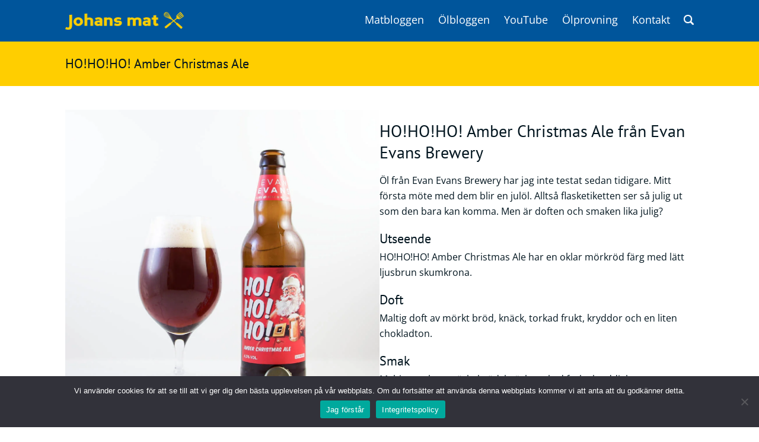

--- FILE ---
content_type: text/html; charset=UTF-8
request_url: https://www.johansmat.se/olbloggen/hohoho-amber-christmas-ale/
body_size: 12398
content:
<!DOCTYPE html>
<html lang="sv-SE">
<head>
<!-- Google Tag Manager -->
<script type="d81a456e4fd0b53bbc6cd82b-text/javascript">(function(w,d,s,l,i){w[l]=w[l]||[];w[l].push({'gtm.start':
new Date().getTime(),event:'gtm.js'});var f=d.getElementsByTagName(s)[0],
j=d.createElement(s),dl=l!='dataLayer'?'&l='+l:'';j.async=true;j.src=
'https://www.googletagmanager.com/gtm.js?id='+i+dl;f.parentNode.insertBefore(j,f);
})(window,document,'script','dataLayer','GTM-KG8C72');</script>
<!-- End Google Tag Manager -->

<meta charset="UTF-8" />
<meta name="viewport" content="width=device-width" />

<link rel="apple-touch-icon" sizes="180x180" href="/apple-touch-icon.png">
<link rel="icon" type="image/png" sizes="32x32" href="/favicon-32x32.png">
<link rel="icon" type="image/png" sizes="16x16" href="/favicon-16x16.png">
<link rel="manifest" href="/site.webmanifest">
<link rel="mask-icon" href="/safari-pinned-tab.svg" color="#00559b">
<meta name="msapplication-TileColor" content="#00559b">
<meta name="theme-color" content="#00559b">



<meta name='robots' content='index, follow, max-image-preview:large, max-snippet:-1, max-video-preview:-1' />
	<style>img:is([sizes="auto" i], [sizes^="auto," i]) { contain-intrinsic-size: 3000px 1500px }</style>
	
	<!-- This site is optimized with the Yoast SEO Premium plugin v26.1 (Yoast SEO v26.7) - https://yoast.com/wordpress/plugins/seo/ -->
	<title>HO!HO!HO! Amber Christmas Ale - Johans mat</title>
	<meta name="description" content="HO!HO!HO! Amber Christmas Ale från Evan Evans Brewery är julölen du ska spana in om du är glutenintolerant. Läs recensionen här på Ölbloggen." />
	<link rel="canonical" href="https://www.johansmat.se/olbloggen/hohoho-amber-christmas-ale/" />
	<meta property="og:locale" content="sv_SE" />
	<meta property="og:type" content="article" />
	<meta property="og:title" content="HO!HO!HO! Amber Christmas Ale" />
	<meta property="og:description" content="Detta är julölen du ska spana in om du är glutenintolerant." />
	<meta property="og:url" content="https://www.johansmat.se/olbloggen/hohoho-amber-christmas-ale/" />
	<meta property="og:site_name" content="Johans mat" />
	<meta property="article:modified_time" content="2022-12-07T17:49:49+00:00" />
	<meta property="og:image" content="https://www.johansmat.se/wp-content/uploads/2022/12/hohoho-amber-christmas-ale-fb.jpg" />
	<meta property="og:image:width" content="1200" />
	<meta property="og:image:height" content="630" />
	<meta property="og:image:type" content="image/jpeg" />
	<meta name="twitter:card" content="summary_large_image" />
	<meta name="twitter:description" content="Detta är julölen du ska spana in om du är glutenintolerant." />
	<meta name="twitter:image" content="https://www.johansmat.se/wp-content/uploads/2022/12/hohoho-amber-christmas-ale-tw.jpg" />
	<meta name="twitter:label1" content="Beräknad lästid" />
	<meta name="twitter:data1" content="2 minuter" />
	<script type="application/ld+json" class="yoast-schema-graph">{"@context":"https://schema.org","@graph":[{"@type":"WebPage","@id":"https://www.johansmat.se/olbloggen/hohoho-amber-christmas-ale/","url":"https://www.johansmat.se/olbloggen/hohoho-amber-christmas-ale/","name":"HO!HO!HO! Amber Christmas Ale - Johans mat","isPartOf":{"@id":"https://www.johansmat.se/#website"},"primaryImageOfPage":{"@id":"https://www.johansmat.se/olbloggen/hohoho-amber-christmas-ale/#primaryimage"},"image":{"@id":"https://www.johansmat.se/olbloggen/hohoho-amber-christmas-ale/#primaryimage"},"thumbnailUrl":"https://www.johansmat.se/wp-content/uploads/2022/12/hohoho-amber-christmas-ale.jpg","datePublished":"2022-12-07T17:49:45+00:00","dateModified":"2022-12-07T17:49:49+00:00","description":"HO!HO!HO! Amber Christmas Ale från Evan Evans Brewery är julölen du ska spana in om du är glutenintolerant. Läs recensionen här på Ölbloggen.","breadcrumb":{"@id":"https://www.johansmat.se/olbloggen/hohoho-amber-christmas-ale/#breadcrumb"},"inLanguage":"sv-SE","potentialAction":[{"@type":"ReadAction","target":["https://www.johansmat.se/olbloggen/hohoho-amber-christmas-ale/"]}]},{"@type":"ImageObject","inLanguage":"sv-SE","@id":"https://www.johansmat.se/olbloggen/hohoho-amber-christmas-ale/#primaryimage","url":"https://www.johansmat.se/wp-content/uploads/2022/12/hohoho-amber-christmas-ale.jpg","contentUrl":"https://www.johansmat.se/wp-content/uploads/2022/12/hohoho-amber-christmas-ale.jpg","width":1080,"height":1080,"caption":"HO!HO!HO! Amber Christmas Ale från Evan Evans Brewery"},{"@type":"BreadcrumbList","@id":"https://www.johansmat.se/olbloggen/hohoho-amber-christmas-ale/#breadcrumb","itemListElement":[{"@type":"ListItem","position":1,"name":"Hem","item":"https://www.johansmat.se/"},{"@type":"ListItem","position":2,"name":"Ölbloggen","item":"https://www.johansmat.se/olbloggen/"},{"@type":"ListItem","position":3,"name":"HO!HO!HO! Amber Christmas Ale"}]},{"@type":"WebSite","@id":"https://www.johansmat.se/#website","url":"https://www.johansmat.se/","name":"Johans mat","description":"Recept och ölrecensioner.","publisher":{"@id":"https://www.johansmat.se/#/schema/person/5b1346fb4d255a25ba54f5eae6a489fc"},"potentialAction":[{"@type":"SearchAction","target":{"@type":"EntryPoint","urlTemplate":"https://www.johansmat.se/?s={search_term_string}"},"query-input":{"@type":"PropertyValueSpecification","valueRequired":true,"valueName":"search_term_string"}}],"inLanguage":"sv-SE"},{"@type":["Person","Organization"],"@id":"https://www.johansmat.se/#/schema/person/5b1346fb4d255a25ba54f5eae6a489fc","name":"Johan Linnarsson","image":{"@type":"ImageObject","inLanguage":"sv-SE","@id":"https://www.johansmat.se/#/schema/person/image/","url":"https://www.johansmat.se/wp-content/uploads/2023/02/johan-l.jpg","contentUrl":"https://www.johansmat.se/wp-content/uploads/2023/02/johan-l.jpg","width":696,"height":696,"caption":"Johan Linnarsson"},"logo":{"@id":"https://www.johansmat.se/#/schema/person/image/"},"sameAs":["https://www.johansmat.se/"]}]}</script>
	<!-- / Yoast SEO Premium plugin. -->


<link rel="alternate" type="application/rss+xml" title="Johans mat &raquo; Webbflöde" href="https://www.johansmat.se/feed/" />
<link rel="alternate" type="application/rss+xml" title="Johans mat &raquo; Kommentarsflöde" href="https://www.johansmat.se/comments/feed/" />
<link rel="alternate" type="application/rss+xml" title="Johans mat &raquo; Kommentarsflöde för HO!HO!HO! Amber Christmas Ale" href="https://www.johansmat.se/olbloggen/hohoho-amber-christmas-ale/feed/" />
<script type="d81a456e4fd0b53bbc6cd82b-text/javascript">
/* <![CDATA[ */
window._wpemojiSettings = {"baseUrl":"https:\/\/s.w.org\/images\/core\/emoji\/16.0.1\/72x72\/","ext":".png","svgUrl":"https:\/\/s.w.org\/images\/core\/emoji\/16.0.1\/svg\/","svgExt":".svg","source":{"concatemoji":"https:\/\/www.johansmat.se\/wp-includes\/js\/wp-emoji-release.min.js?ver=6.8.3"}};
/*! This file is auto-generated */
!function(s,n){var o,i,e;function c(e){try{var t={supportTests:e,timestamp:(new Date).valueOf()};sessionStorage.setItem(o,JSON.stringify(t))}catch(e){}}function p(e,t,n){e.clearRect(0,0,e.canvas.width,e.canvas.height),e.fillText(t,0,0);var t=new Uint32Array(e.getImageData(0,0,e.canvas.width,e.canvas.height).data),a=(e.clearRect(0,0,e.canvas.width,e.canvas.height),e.fillText(n,0,0),new Uint32Array(e.getImageData(0,0,e.canvas.width,e.canvas.height).data));return t.every(function(e,t){return e===a[t]})}function u(e,t){e.clearRect(0,0,e.canvas.width,e.canvas.height),e.fillText(t,0,0);for(var n=e.getImageData(16,16,1,1),a=0;a<n.data.length;a++)if(0!==n.data[a])return!1;return!0}function f(e,t,n,a){switch(t){case"flag":return n(e,"\ud83c\udff3\ufe0f\u200d\u26a7\ufe0f","\ud83c\udff3\ufe0f\u200b\u26a7\ufe0f")?!1:!n(e,"\ud83c\udde8\ud83c\uddf6","\ud83c\udde8\u200b\ud83c\uddf6")&&!n(e,"\ud83c\udff4\udb40\udc67\udb40\udc62\udb40\udc65\udb40\udc6e\udb40\udc67\udb40\udc7f","\ud83c\udff4\u200b\udb40\udc67\u200b\udb40\udc62\u200b\udb40\udc65\u200b\udb40\udc6e\u200b\udb40\udc67\u200b\udb40\udc7f");case"emoji":return!a(e,"\ud83e\udedf")}return!1}function g(e,t,n,a){var r="undefined"!=typeof WorkerGlobalScope&&self instanceof WorkerGlobalScope?new OffscreenCanvas(300,150):s.createElement("canvas"),o=r.getContext("2d",{willReadFrequently:!0}),i=(o.textBaseline="top",o.font="600 32px Arial",{});return e.forEach(function(e){i[e]=t(o,e,n,a)}),i}function t(e){var t=s.createElement("script");t.src=e,t.defer=!0,s.head.appendChild(t)}"undefined"!=typeof Promise&&(o="wpEmojiSettingsSupports",i=["flag","emoji"],n.supports={everything:!0,everythingExceptFlag:!0},e=new Promise(function(e){s.addEventListener("DOMContentLoaded",e,{once:!0})}),new Promise(function(t){var n=function(){try{var e=JSON.parse(sessionStorage.getItem(o));if("object"==typeof e&&"number"==typeof e.timestamp&&(new Date).valueOf()<e.timestamp+604800&&"object"==typeof e.supportTests)return e.supportTests}catch(e){}return null}();if(!n){if("undefined"!=typeof Worker&&"undefined"!=typeof OffscreenCanvas&&"undefined"!=typeof URL&&URL.createObjectURL&&"undefined"!=typeof Blob)try{var e="postMessage("+g.toString()+"("+[JSON.stringify(i),f.toString(),p.toString(),u.toString()].join(",")+"));",a=new Blob([e],{type:"text/javascript"}),r=new Worker(URL.createObjectURL(a),{name:"wpTestEmojiSupports"});return void(r.onmessage=function(e){c(n=e.data),r.terminate(),t(n)})}catch(e){}c(n=g(i,f,p,u))}t(n)}).then(function(e){for(var t in e)n.supports[t]=e[t],n.supports.everything=n.supports.everything&&n.supports[t],"flag"!==t&&(n.supports.everythingExceptFlag=n.supports.everythingExceptFlag&&n.supports[t]);n.supports.everythingExceptFlag=n.supports.everythingExceptFlag&&!n.supports.flag,n.DOMReady=!1,n.readyCallback=function(){n.DOMReady=!0}}).then(function(){return e}).then(function(){var e;n.supports.everything||(n.readyCallback(),(e=n.source||{}).concatemoji?t(e.concatemoji):e.wpemoji&&e.twemoji&&(t(e.twemoji),t(e.wpemoji)))}))}((window,document),window._wpemojiSettings);
/* ]]> */
</script>
<style id='wp-emoji-styles-inline-css' type='text/css'>

	img.wp-smiley, img.emoji {
		display: inline !important;
		border: none !important;
		box-shadow: none !important;
		height: 1em !important;
		width: 1em !important;
		margin: 0 0.07em !important;
		vertical-align: -0.1em !important;
		background: none !important;
		padding: 0 !important;
	}
</style>
<link rel='stylesheet' id='wp-block-library-css' href='https://www.johansmat.se/wp-includes/css/dist/block-library/style.min.css?ver=6.8.3' type='text/css' media='all' />
<style id='classic-theme-styles-inline-css' type='text/css'>
/*! This file is auto-generated */
.wp-block-button__link{color:#fff;background-color:#32373c;border-radius:9999px;box-shadow:none;text-decoration:none;padding:calc(.667em + 2px) calc(1.333em + 2px);font-size:1.125em}.wp-block-file__button{background:#32373c;color:#fff;text-decoration:none}
</style>
<style id='global-styles-inline-css' type='text/css'>
:root{--wp--preset--aspect-ratio--square: 1;--wp--preset--aspect-ratio--4-3: 4/3;--wp--preset--aspect-ratio--3-4: 3/4;--wp--preset--aspect-ratio--3-2: 3/2;--wp--preset--aspect-ratio--2-3: 2/3;--wp--preset--aspect-ratio--16-9: 16/9;--wp--preset--aspect-ratio--9-16: 9/16;--wp--preset--color--black: #000000;--wp--preset--color--cyan-bluish-gray: #abb8c3;--wp--preset--color--white: #ffffff;--wp--preset--color--pale-pink: #f78da7;--wp--preset--color--vivid-red: #cf2e2e;--wp--preset--color--luminous-vivid-orange: #ff6900;--wp--preset--color--luminous-vivid-amber: #fcb900;--wp--preset--color--light-green-cyan: #7bdcb5;--wp--preset--color--vivid-green-cyan: #00d084;--wp--preset--color--pale-cyan-blue: #8ed1fc;--wp--preset--color--vivid-cyan-blue: #0693e3;--wp--preset--color--vivid-purple: #9b51e0;--wp--preset--gradient--vivid-cyan-blue-to-vivid-purple: linear-gradient(135deg,rgba(6,147,227,1) 0%,rgb(155,81,224) 100%);--wp--preset--gradient--light-green-cyan-to-vivid-green-cyan: linear-gradient(135deg,rgb(122,220,180) 0%,rgb(0,208,130) 100%);--wp--preset--gradient--luminous-vivid-amber-to-luminous-vivid-orange: linear-gradient(135deg,rgba(252,185,0,1) 0%,rgba(255,105,0,1) 100%);--wp--preset--gradient--luminous-vivid-orange-to-vivid-red: linear-gradient(135deg,rgba(255,105,0,1) 0%,rgb(207,46,46) 100%);--wp--preset--gradient--very-light-gray-to-cyan-bluish-gray: linear-gradient(135deg,rgb(238,238,238) 0%,rgb(169,184,195) 100%);--wp--preset--gradient--cool-to-warm-spectrum: linear-gradient(135deg,rgb(74,234,220) 0%,rgb(151,120,209) 20%,rgb(207,42,186) 40%,rgb(238,44,130) 60%,rgb(251,105,98) 80%,rgb(254,248,76) 100%);--wp--preset--gradient--blush-light-purple: linear-gradient(135deg,rgb(255,206,236) 0%,rgb(152,150,240) 100%);--wp--preset--gradient--blush-bordeaux: linear-gradient(135deg,rgb(254,205,165) 0%,rgb(254,45,45) 50%,rgb(107,0,62) 100%);--wp--preset--gradient--luminous-dusk: linear-gradient(135deg,rgb(255,203,112) 0%,rgb(199,81,192) 50%,rgb(65,88,208) 100%);--wp--preset--gradient--pale-ocean: linear-gradient(135deg,rgb(255,245,203) 0%,rgb(182,227,212) 50%,rgb(51,167,181) 100%);--wp--preset--gradient--electric-grass: linear-gradient(135deg,rgb(202,248,128) 0%,rgb(113,206,126) 100%);--wp--preset--gradient--midnight: linear-gradient(135deg,rgb(2,3,129) 0%,rgb(40,116,252) 100%);--wp--preset--font-size--small: 13px;--wp--preset--font-size--medium: 20px;--wp--preset--font-size--large: 36px;--wp--preset--font-size--x-large: 42px;--wp--preset--spacing--20: 0.44rem;--wp--preset--spacing--30: 0.67rem;--wp--preset--spacing--40: 1rem;--wp--preset--spacing--50: 1.5rem;--wp--preset--spacing--60: 2.25rem;--wp--preset--spacing--70: 3.38rem;--wp--preset--spacing--80: 5.06rem;--wp--preset--shadow--natural: 6px 6px 9px rgba(0, 0, 0, 0.2);--wp--preset--shadow--deep: 12px 12px 50px rgba(0, 0, 0, 0.4);--wp--preset--shadow--sharp: 6px 6px 0px rgba(0, 0, 0, 0.2);--wp--preset--shadow--outlined: 6px 6px 0px -3px rgba(255, 255, 255, 1), 6px 6px rgba(0, 0, 0, 1);--wp--preset--shadow--crisp: 6px 6px 0px rgba(0, 0, 0, 1);}:where(.is-layout-flex){gap: 0.5em;}:where(.is-layout-grid){gap: 0.5em;}body .is-layout-flex{display: flex;}.is-layout-flex{flex-wrap: wrap;align-items: center;}.is-layout-flex > :is(*, div){margin: 0;}body .is-layout-grid{display: grid;}.is-layout-grid > :is(*, div){margin: 0;}:where(.wp-block-columns.is-layout-flex){gap: 2em;}:where(.wp-block-columns.is-layout-grid){gap: 2em;}:where(.wp-block-post-template.is-layout-flex){gap: 1.25em;}:where(.wp-block-post-template.is-layout-grid){gap: 1.25em;}.has-black-color{color: var(--wp--preset--color--black) !important;}.has-cyan-bluish-gray-color{color: var(--wp--preset--color--cyan-bluish-gray) !important;}.has-white-color{color: var(--wp--preset--color--white) !important;}.has-pale-pink-color{color: var(--wp--preset--color--pale-pink) !important;}.has-vivid-red-color{color: var(--wp--preset--color--vivid-red) !important;}.has-luminous-vivid-orange-color{color: var(--wp--preset--color--luminous-vivid-orange) !important;}.has-luminous-vivid-amber-color{color: var(--wp--preset--color--luminous-vivid-amber) !important;}.has-light-green-cyan-color{color: var(--wp--preset--color--light-green-cyan) !important;}.has-vivid-green-cyan-color{color: var(--wp--preset--color--vivid-green-cyan) !important;}.has-pale-cyan-blue-color{color: var(--wp--preset--color--pale-cyan-blue) !important;}.has-vivid-cyan-blue-color{color: var(--wp--preset--color--vivid-cyan-blue) !important;}.has-vivid-purple-color{color: var(--wp--preset--color--vivid-purple) !important;}.has-black-background-color{background-color: var(--wp--preset--color--black) !important;}.has-cyan-bluish-gray-background-color{background-color: var(--wp--preset--color--cyan-bluish-gray) !important;}.has-white-background-color{background-color: var(--wp--preset--color--white) !important;}.has-pale-pink-background-color{background-color: var(--wp--preset--color--pale-pink) !important;}.has-vivid-red-background-color{background-color: var(--wp--preset--color--vivid-red) !important;}.has-luminous-vivid-orange-background-color{background-color: var(--wp--preset--color--luminous-vivid-orange) !important;}.has-luminous-vivid-amber-background-color{background-color: var(--wp--preset--color--luminous-vivid-amber) !important;}.has-light-green-cyan-background-color{background-color: var(--wp--preset--color--light-green-cyan) !important;}.has-vivid-green-cyan-background-color{background-color: var(--wp--preset--color--vivid-green-cyan) !important;}.has-pale-cyan-blue-background-color{background-color: var(--wp--preset--color--pale-cyan-blue) !important;}.has-vivid-cyan-blue-background-color{background-color: var(--wp--preset--color--vivid-cyan-blue) !important;}.has-vivid-purple-background-color{background-color: var(--wp--preset--color--vivid-purple) !important;}.has-black-border-color{border-color: var(--wp--preset--color--black) !important;}.has-cyan-bluish-gray-border-color{border-color: var(--wp--preset--color--cyan-bluish-gray) !important;}.has-white-border-color{border-color: var(--wp--preset--color--white) !important;}.has-pale-pink-border-color{border-color: var(--wp--preset--color--pale-pink) !important;}.has-vivid-red-border-color{border-color: var(--wp--preset--color--vivid-red) !important;}.has-luminous-vivid-orange-border-color{border-color: var(--wp--preset--color--luminous-vivid-orange) !important;}.has-luminous-vivid-amber-border-color{border-color: var(--wp--preset--color--luminous-vivid-amber) !important;}.has-light-green-cyan-border-color{border-color: var(--wp--preset--color--light-green-cyan) !important;}.has-vivid-green-cyan-border-color{border-color: var(--wp--preset--color--vivid-green-cyan) !important;}.has-pale-cyan-blue-border-color{border-color: var(--wp--preset--color--pale-cyan-blue) !important;}.has-vivid-cyan-blue-border-color{border-color: var(--wp--preset--color--vivid-cyan-blue) !important;}.has-vivid-purple-border-color{border-color: var(--wp--preset--color--vivid-purple) !important;}.has-vivid-cyan-blue-to-vivid-purple-gradient-background{background: var(--wp--preset--gradient--vivid-cyan-blue-to-vivid-purple) !important;}.has-light-green-cyan-to-vivid-green-cyan-gradient-background{background: var(--wp--preset--gradient--light-green-cyan-to-vivid-green-cyan) !important;}.has-luminous-vivid-amber-to-luminous-vivid-orange-gradient-background{background: var(--wp--preset--gradient--luminous-vivid-amber-to-luminous-vivid-orange) !important;}.has-luminous-vivid-orange-to-vivid-red-gradient-background{background: var(--wp--preset--gradient--luminous-vivid-orange-to-vivid-red) !important;}.has-very-light-gray-to-cyan-bluish-gray-gradient-background{background: var(--wp--preset--gradient--very-light-gray-to-cyan-bluish-gray) !important;}.has-cool-to-warm-spectrum-gradient-background{background: var(--wp--preset--gradient--cool-to-warm-spectrum) !important;}.has-blush-light-purple-gradient-background{background: var(--wp--preset--gradient--blush-light-purple) !important;}.has-blush-bordeaux-gradient-background{background: var(--wp--preset--gradient--blush-bordeaux) !important;}.has-luminous-dusk-gradient-background{background: var(--wp--preset--gradient--luminous-dusk) !important;}.has-pale-ocean-gradient-background{background: var(--wp--preset--gradient--pale-ocean) !important;}.has-electric-grass-gradient-background{background: var(--wp--preset--gradient--electric-grass) !important;}.has-midnight-gradient-background{background: var(--wp--preset--gradient--midnight) !important;}.has-small-font-size{font-size: var(--wp--preset--font-size--small) !important;}.has-medium-font-size{font-size: var(--wp--preset--font-size--medium) !important;}.has-large-font-size{font-size: var(--wp--preset--font-size--large) !important;}.has-x-large-font-size{font-size: var(--wp--preset--font-size--x-large) !important;}
:where(.wp-block-post-template.is-layout-flex){gap: 1.25em;}:where(.wp-block-post-template.is-layout-grid){gap: 1.25em;}
:where(.wp-block-columns.is-layout-flex){gap: 2em;}:where(.wp-block-columns.is-layout-grid){gap: 2em;}
:root :where(.wp-block-pullquote){font-size: 1.5em;line-height: 1.6;}
</style>
<link rel='stylesheet' id='cookie-notice-front-css' href='https://www.johansmat.se/wp-content/plugins/cookie-notice/css/front.min.css?ver=2.5.7' type='text/css' media='all' />
<link rel='stylesheet' id='blankslate-style-css' href='https://www.johansmat.se/wp-content/themes/johansmat/style.css?ver=6.8.3' type='text/css' media='all' />
<script type="d81a456e4fd0b53bbc6cd82b-text/javascript" id="cookie-notice-front-js-before">
/* <![CDATA[ */
var cnArgs = {"ajaxUrl":"https:\/\/www.johansmat.se\/wp-admin\/admin-ajax.php","nonce":"347bce52b2","hideEffect":"fade","position":"bottom","onScroll":false,"onScrollOffset":100,"onClick":false,"cookieName":"cookie_notice_accepted","cookieTime":2592000,"cookieTimeRejected":2592000,"globalCookie":false,"redirection":false,"cache":false,"revokeCookies":false,"revokeCookiesOpt":"automatic"};
/* ]]> */
</script>
<script type="d81a456e4fd0b53bbc6cd82b-text/javascript" src="https://www.johansmat.se/wp-content/plugins/cookie-notice/js/front.min.js?ver=2.5.7" id="cookie-notice-front-js"></script>
<script type="d81a456e4fd0b53bbc6cd82b-text/javascript" src="https://www.johansmat.se/wp-includes/js/jquery/jquery.min.js?ver=3.7.1" id="jquery-core-js"></script>
<script type="d81a456e4fd0b53bbc6cd82b-text/javascript" src="https://www.johansmat.se/wp-includes/js/jquery/jquery-migrate.min.js?ver=3.4.1" id="jquery-migrate-js"></script>
<link rel="https://api.w.org/" href="https://www.johansmat.se/wp-json/" /><link rel="alternate" title="JSON" type="application/json" href="https://www.johansmat.se/wp-json/wp/v2/olbloggen/10265" /><link rel="EditURI" type="application/rsd+xml" title="RSD" href="https://www.johansmat.se/xmlrpc.php?rsd" />
<meta name="generator" content="WordPress 6.8.3" />
<link rel='shortlink' href='https://www.johansmat.se/?p=10265' />
<link rel="alternate" title="oEmbed (JSON)" type="application/json+oembed" href="https://www.johansmat.se/wp-json/oembed/1.0/embed?url=https%3A%2F%2Fwww.johansmat.se%2Folbloggen%2Fhohoho-amber-christmas-ale%2F" />
<link rel="alternate" title="oEmbed (XML)" type="text/xml+oembed" href="https://www.johansmat.se/wp-json/oembed/1.0/embed?url=https%3A%2F%2Fwww.johansmat.se%2Folbloggen%2Fhohoho-amber-christmas-ale%2F&#038;format=xml" />
<style type="text/css">.recentcomments a{display:inline !important;padding:0 !important;margin:0 !important;}</style>
<!-- Matomo -->
<script type="d81a456e4fd0b53bbc6cd82b-text/javascript">
  var _paq = window._paq = window._paq || [];
  /* tracker methods like "setCustomDimension" should be called before "trackPageView" */
  _paq.push(['trackPageView']);
  _paq.push(['enableLinkTracking']);
  (function() {
    var u="//statistik.johansmat.se/";
    _paq.push(['setTrackerUrl', u+'matomo.php']);
    _paq.push(['setSiteId', '1']);
    var d=document, g=d.createElement('script'), s=d.getElementsByTagName('script')[0];
    g.async=true; g.src=u+'matomo.js'; s.parentNode.insertBefore(g,s);
  })();
</script>
<!-- End Matomo Code -->
</head>
<body class="wp-singular olbloggen-template-default single single-olbloggen postid-10265 wp-theme-johansmat cookies-not-set">
<!-- Google Tag Manager (noscript) -->
<noscript><iframe src="https://www.googletagmanager.com/ns.html?id=GTM-KG8C72"
height="0" width="0" style="display:none;visibility:hidden"></iframe></noscript>
<!-- End Google Tag Manager (noscript) -->


<!-- Start header -->
<header id="header">
	<div id="header-wrapper">
	<div id="site-logo">
		<a href="https://www.johansmat.se/" title="Johans mat" rel="home"><img src="https://www.johansmat.se/wp-content/themes/johansmat/assets/images/logogul1.png" class="site-logo-image" alt="Johans mat" /></a>
	</div>
	<nav id="site-main-menu">
		<div id="site-main-menu-mobile">
			<div class="opensearch" onclick="if (!window.__cfRLUnblockHandlers) return false; openSearch()" data-cf-modified-d81a456e4fd0b53bbc6cd82b-=""><img src="https://www.johansmat.se/wp-content/themes/johansmat/assets/images/search.png" style="width:26px; height:26px;" alt="Sök" /></div> <div class="opennav-ny" onclick="if (!window.__cfRLUnblockHandlers) return false; openNav()" data-cf-modified-d81a456e4fd0b53bbc6cd82b-=""><img src="https://www.johansmat.se/wp-content/themes/johansmat/assets/images/menu.svg" style="width:26px; height:26px;" alt="Mobilmeny" /></div>
		</div>
		<div id="site-main-menu-desktop">
			<div class="menu-huvudmeny-container"><ul id="menu-huvudmeny" class="menu"><li id="menu-item-35" class="menu-item menu-item-type-custom menu-item-object-custom menu-item-home menu-item-has-children menu-item-35"><a href="https://www.johansmat.se/">Matbloggen</a>
<ul class="sub-menu">
	<li id="menu-item-6921" class="menu-item menu-item-type-post_type menu-item-object-page menu-item-6921"><a href="https://www.johansmat.se/innertemperatur-kott-fagel-och-fisk/">Innertemperaturer</a></li>
	<li id="menu-item-8550" class="menu-item menu-item-type-post_type menu-item-object-page menu-item-8550"><a href="https://www.johansmat.se/ingrediens/">Ingredienser</a></li>
	<li id="menu-item-41" class="menu-item menu-item-type-custom menu-item-object-custom menu-item-41"><a href="https://www.johansmat.se/matsnack/">Matsnack</a></li>
</ul>
</li>
<li id="menu-item-98" class="menu-item menu-item-type-post_type_archive menu-item-object-olbloggen menu-item-has-children menu-item-98"><a href="https://www.johansmat.se/olbloggen/">Ölbloggen</a>
<ul class="sub-menu">
	<li id="menu-item-6943" class="menu-item menu-item-type-custom menu-item-object-custom menu-item-6943"><a href="https://www.johansmat.se/olsnack">Ölsnack</a></li>
	<li id="menu-item-6923" class="menu-item menu-item-type-post_type menu-item-object-page menu-item-6923"><a href="https://www.johansmat.se/topplistan/">Topplistan</a></li>
	<li id="menu-item-8902" class="menu-item menu-item-type-post_type menu-item-object-olbloggen menu-item-8902"><a href="https://www.johansmat.se/olbloggen/bryggeri/">Bryggerier</a></li>
	<li id="menu-item-8511" class="menu-item menu-item-type-post_type menu-item-object-olbloggen menu-item-8511"><a href="https://www.johansmat.se/olbloggen/olstil/">Ölstilar</a></li>
</ul>
</li>
<li id="menu-item-10016" class="menu-item menu-item-type-custom menu-item-object-custom menu-item-10016"><a href="https://www.youtube.com/johansmat?sub_confirmation=1">YouTube</a></li>
<li id="menu-item-12501" class="menu-item menu-item-type-post_type menu-item-object-page menu-item-12501"><a href="https://www.johansmat.se/olprovning/">Ölprovning</a></li>
<li id="menu-item-6920" class="menu-item menu-item-type-post_type menu-item-object-page menu-item-has-children menu-item-6920"><a href="https://www.johansmat.se/kontakt/">Kontakt</a>
<ul class="sub-menu">
	<li id="menu-item-6922" class="menu-item menu-item-type-post_type menu-item-object-page menu-item-6922"><a href="https://www.johansmat.se/kontakt/fragor-svar/">Frågor &amp; svar</a></li>
</ul>
</li>
<li id="searchItem"><span class="searchItem-img" onclick="if (!window.__cfRLUnblockHandlers) return false; openSearch()" data-cf-modified-d81a456e4fd0b53bbc6cd82b-=""><img src="https://www.johansmat.se/wp-content/themes/johansmat/assets/images/search.png" alt="Sök" /></span></li></ul></div>		</div>
	</nav>
	</div>
</header>
<!-- End header -->

<!-- Start #container -->
<div id="container">
	<div id="mobileNav" class="overlay">

		<a class="closebtn" onclick="if (!window.__cfRLUnblockHandlers) return false; closeNav()" data-cf-modified-d81a456e4fd0b53bbc6cd82b-="">&times;</a>
		<div class="overlay-content">
    		<div class="menu-huvudmeny-mobil-container"><ul id="menu-huvudmeny-mobil" class="menu"><li id="menu-item-49" class="menu-item menu-item-type-custom menu-item-object-custom menu-item-home menu-item-has-children menu-item-49"><a href="https://www.johansmat.se">Matbloggen</a>
<ul class="sub-menu">
	<li id="menu-item-6947" class="menu-item menu-item-type-post_type menu-item-object-page menu-item-6947"><a href="https://www.johansmat.se/innertemperatur-kott-fagel-och-fisk/">Innertemperaturer</a></li>
	<li id="menu-item-8521" class="menu-item menu-item-type-post_type menu-item-object-page menu-item-8521"><a href="https://www.johansmat.se/ingrediens/">Ingredienser</a></li>
	<li id="menu-item-50" class="menu-item menu-item-type-custom menu-item-object-custom menu-item-50"><a href="https://www.johansmat.se/matsnack/">Matsnack</a></li>
</ul>
</li>
<li id="menu-item-56" class="menu-item menu-item-type-custom menu-item-object-custom menu-item-has-children menu-item-56"><a href="https://www.johansmat.se//olbloggen">Ölbloggen</a>
<ul class="sub-menu">
	<li id="menu-item-51" class="menu-item menu-item-type-custom menu-item-object-custom menu-item-51"><a href="https://www.johansmat.se/olsnack">Ölsnack</a></li>
	<li id="menu-item-52" class="menu-item menu-item-type-custom menu-item-object-custom menu-item-52"><a href="https://www.johansmat.se/topplistan">Topplistan</a></li>
	<li id="menu-item-8903" class="menu-item menu-item-type-post_type menu-item-object-olbloggen menu-item-8903"><a href="https://www.johansmat.se/olbloggen/bryggeri/">Bryggerier</a></li>
	<li id="menu-item-8510" class="menu-item menu-item-type-post_type menu-item-object-olbloggen menu-item-8510"><a href="https://www.johansmat.se/olbloggen/olstil/">Ölstilar</a></li>
</ul>
</li>
<li id="menu-item-6945" class="menu-item menu-item-type-post_type menu-item-object-page menu-item-has-children menu-item-6945"><a href="https://www.johansmat.se/kontakt/">Kontakt</a>
<ul class="sub-menu">
	<li id="menu-item-6946" class="menu-item menu-item-type-post_type menu-item-object-page menu-item-6946"><a href="https://www.johansmat.se/kontakt/fragor-svar/">Frågor &amp; svar</a></li>
</ul>
</li>
<li id="menu-item-12502" class="menu-item menu-item-type-post_type menu-item-object-page menu-item-12502"><a href="https://www.johansmat.se/olprovning/">Ölprovning</a></li>
<li id="menu-item-10039" class="menu-item menu-item-type-custom menu-item-object-custom menu-item-10039"><a href="https://www.youtube.com/johansmat?sub_confirmation=1">YouTube</a></li>
</ul></div>		</div>

	</div>
	<div id="siteSearch" class="overlay">
		<a class="closebtn" onclick="if (!window.__cfRLUnblockHandlers) return false; closeSearch()" data-cf-modified-d81a456e4fd0b53bbc6cd82b-="">&times;</a>
		<div class="overlay-content">
			<p class="overlay-content-search-text">Sök på Johans mat <span class="overlay-content-search-text-break">och Ölbloggen</span></p>
			<form role="search" method="get" class="search-form" action="https://www.johansmat.se/">
				<label>
					<span class="screen-reader-text">Sök efter:</span>
					<input type="search" class="search-field" placeholder="Sök …" value="" name="s" />
				</label>
				<input type="submit" class="search-submit" value="Sök" />
			</form>		</div>
	</div>

	<div id="content-header">
		<div id="content-header-wrapper">
			<h1>HO!HO!HO! Amber Christmas Ale</h1>		</div>
	</div>

<main id="content">



<article id="post-10265" class="post-10265 olbloggen type-olbloggen status-publish has-post-thumbnail hentry olstil-amber-ale bryggeri-evan-evans-brewery">

<div class="entry-content"id="custom-print">


<div class="wp-block-columns is-layout-flex wp-container-core-columns-is-layout-9d6595d7 wp-block-columns-is-layout-flex">
<div class="wp-block-column wp-block-column-snabbfakta is-layout-flow wp-block-column-is-layout-flow">
<figure class="wp-block-image size-full"><img fetchpriority="high" decoding="async" width="1080" height="1080" src="https://www.johansmat.se/wp-content/uploads/2022/12/hohoho-amber-christmas-ale.jpg" alt="HO!HO!HO! Amber Christmas Ale från Evan Evans Brewery" class="wp-image-10266" srcset="https://www.johansmat.se/wp-content/uploads/2022/12/hohoho-amber-christmas-ale.jpg 1080w, https://www.johansmat.se/wp-content/uploads/2022/12/hohoho-amber-christmas-ale-300x300.jpg 300w, https://www.johansmat.se/wp-content/uploads/2022/12/hohoho-amber-christmas-ale-800x800.jpg 800w, https://www.johansmat.se/wp-content/uploads/2022/12/hohoho-amber-christmas-ale-150x150.jpg 150w" sizes="(max-width: 1080px) 100vw, 1080px" /></figure>



<h3 class="wp-block-column-snabbfakta-1 wp-block-heading" id="h-om-olen">Om ölen</h3>



<p class="wp-block-column-snabbfakta-2"><strong>Producent: </strong><a href="https://evanevansbrewery.com/">Evan Evans Brewery</a>.<strong><br>Land:</strong> England.<br><strong>Ölstil:</strong> Amber ale.<br><strong>Styrka:</strong> 4,5%.<br><strong>Flaskans bäst före: </strong>September 2024 (provsmakas 2 december 2022).<br><strong>Systembolagets beställningsnummer:</strong> 11178.<br><strong>Pris vid inköp:</strong> 27,90 kr.<br><strong>Serveringstemperatur:</strong> 8°C – 10°C.<br><strong>Lagringsmöjlighet:</strong> Borde kunna lagras.</p>
</div>



<div class="wp-block-column wp-block-column-recension is-layout-flow wp-block-column-is-layout-flow">
<h2 class="wp-block-heading" id="h-ho-ho-ho-amber-christmas-ale-fran-evan-evans-brewery">HO!HO!HO! Amber Christmas Ale från Evan Evans Brewery</h2>



<p>Öl från Evan Evans Brewery har jag inte testat sedan tidigare. Mitt första möte med dem blir en julöl. Alltså flasketiketten ser så julig ut som den bara kan komma. Men är doften och smaken lika julig? </p>



<h3 class="wp-block-heading">Utseende</h3>



<p><meta charset="utf-8"><meta charset="utf-8">HO!HO!HO! Amber Christmas Ale har en oklar mörkröd färg med lätt ljusbrun skumkrona.</p>



<h3 class="wp-block-heading">Doft</h3>



<p>Maltig doft av mörkt bröd, knäck, torkad frukt, kryddor och en liten chokladton.</p>



<h3 class="wp-block-heading">Smak</h3>



<p>Maltig smak av mörkt bröd, knäck, torkad frukt, kryddighet samt en ton av choklad. Det finns en beska med eftersmak av de smaker som återfinns i smakbilden. Men ölet bidrar även med en muntorrhet. Alltså eftersmaken är tyvärr lite slätstruken med en slags tomhet. jag saknar lite kropp och fyllgihet.</p>



<h3 class="wp-block-heading">Betyg</h3>



<p><meta charset="utf-8">HO!HO!HO! Amber Christmas Ale är en helt okej öl att dricka som sällskapsdryck eller till julbordet. Om man är glutenintolerant så är detta en öl värd att spana in. Det är ingen öl som jag lär köpa igen, om jag nu inte har en glutenintolerant gäst på besök. Men jag kan absolut förstå om den kan uppskattas av många.</p>



<p class="wp-block-column-recension-betyg">3/5</p>
</div>
</div>
<div class="entry-links"></div>
</div>

<footer class="entry-footer">
	<strong>Upptäck mer öl från samma bryggeri eller ölstil:</strong><br />Bryggeri: <a href="https://www.johansmat.se/olbloggen/bryggeri/evan-evans-brewery" class="olstil-menu">Evan Evans Brewery</a><br />Ölstil: <a href="https://www.johansmat.se/olbloggen/olstil/amber-ale" class="olstil-menu">Amber ale</a><div class="johansmat-kategori-wrapper">

</div>
</footer>

	<footer class="entry-footer">Detta är en ölrecension och åsikterna är mina egna. Du som läser måste inte hålla med. Låt heller aldrig recensionen vara en avgörande faktor för att eventuellt inte köpa ölen. Bilda dig alltid en egen uppfattning. Upplevelse av doft och smak är personlig.</footer>
</article>



<div id="comments">
	<div id="respond" class="comment-respond">
		<h3 id="reply-title" class="comment-reply-title">Skriv en kommentar <small><a rel="nofollow" id="cancel-comment-reply-link" href="/olbloggen/hohoho-amber-christmas-ale/#respond" style="display:none;">Avbryt svar</a></small></h3><form action="https://www.johansmat.se/wp-comments-post.php" method="post" id="commentform" class="comment-form"><p class="comment-notes"><span id="email-notes">Din e-postadress kommer inte publiceras.</span> <span class="required-field-message">Obligatoriska fält är märkta <span class="required">*</span></span></p><p class="comment-form-comment"><label for="comment">Kommentar <span class="required">*</span></label> <textarea id="comment" name="comment" cols="45" rows="8" maxlength="65525" required="required"></textarea></p><p class="comment-form-author"><label for="author">Namn <span class="required">*</span></label> <input id="author" name="author" type="text" value="" size="30" maxlength="245" autocomplete="name" required="required" /></p>
<p class="comment-form-email"><label for="email">E-postadress <span class="required">*</span></label> <input id="email" name="email" type="text" value="" size="30" maxlength="100" aria-describedby="email-notes" autocomplete="email" required="required" /></p>
<p class="comment-form-url"><label for="url">Webbplats</label> <input id="url" name="url" type="text" value="" size="30" maxlength="200" autocomplete="url" /></p>
<p class="comment-form-cookies-consent"><input id="wp-comment-cookies-consent" name="wp-comment-cookies-consent" type="checkbox" value="yes" /> <label for="wp-comment-cookies-consent">Spara mitt namn, min e-postadress och webbplats i denna webbläsare till nästa gång jag skriver en kommentar.</label></p>
<p class="form-submit"><input name="submit" type="submit" id="submit" class="submit" value="Publicera kommentar" /> <input type='hidden' name='comment_post_ID' value='10265' id='comment_post_ID' />
<input type='hidden' name='comment_parent' id='comment_parent' value='0' />
</p><p style="display: none;"><input type="hidden" id="akismet_comment_nonce" name="akismet_comment_nonce" value="84a01e383c" /></p><p style="display: none !important;" class="akismet-fields-container" data-prefix="ak_"><label>&#916;<textarea name="ak_hp_textarea" cols="45" rows="8" maxlength="100"></textarea></label><input type="hidden" id="ak_js_1" name="ak_js" value="156"/><script type="d81a456e4fd0b53bbc6cd82b-text/javascript">document.getElementById( "ak_js_1" ).setAttribute( "value", ( new Date() ).getTime() );</script></p></form>	</div><!-- #respond -->
	</div>

<footer class="footer">
</footer>
</main>


</div>
<!-- #container -->


<!-- footer -->
<footer id="footer">
	<div id="footer-wrapper"> 

<div id="footer-widget-one">
<div id="primary" class="widget-area">
<ul class="xoxo">
<li id="text-2" class="widget-container widget_text"><h3 class="widget-title">Kontakt</h3>			<div class="textwidget"><p><a href="https://www.johansmat.se/kontakt/">Kontakta Johans mat</a></p>
</div>
		</li></ul>
</div>
</div>

<div id="footer-widget-two">
<div id="primary" class="widget-area">
<ul class="xoxo">
<li id="text-3" class="widget-container widget_text"><h3 class="widget-title">Sociala medier</h3>			<div class="textwidget"><p><a href="https://www.instagram.com/johansmat/"><img loading="lazy" decoding="async" class="footer-social-icons alignnone" src="https://www.johansmat.se/wp-content/themes/johansmat/assets/images/instagram.png" alt="Jag finns på Instagram" width="60" height="60" /></a><a href="https://www.youtube.com/channel/UCPnOKKk0W7Xzk_w_FYBRILg"><img loading="lazy" decoding="async" class="footer-social-icons alignnone" src="https://www.johansmat.se/wp-content/themes/johansmat/assets/images/youtube.png" alt="Jag finns på YouTube" width="60" height="60" /></a><a href="https://www.facebook.com/johansmatSE/"><img loading="lazy" decoding="async" class="footer-social-icons alignnone" src="https://www.johansmat.se/wp-content/themes/johansmat/assets/images/facebook.png" alt="Min sida på Facebook" width="60" height="60" /></a><a href="https://www.pinterest.se/johansmat/johans-mat/"><img loading="lazy" decoding="async" class="footer-social-icons alignnone" src="https://www.johansmat.se/wp-content/themes/johansmat/assets/images/pinterest.png" alt="Här är jag på Pinterest" width="60" height="60" /></a><a href="https://www.linkedin.com/in/johan-linnarsson-68022128"><img loading="lazy" decoding="async" class="footer-social-icons alignnone" src="https://www.johansmat.se/wp-content/themes/johansmat/assets/images/linkedin.png" alt="Min profil på LinkedIn" width="60" height="60" /></a><a href="https://untappd.com/user/johansmat"><img loading="lazy" decoding="async" class="footer-social-icons alignnone" src="https://www.johansmat.se/wp-content/themes/johansmat/assets/images/untappd.png" alt="Skåla med mig på Untappd" width="60" height="60" /></a></p>
</div>
		</li></ul>
</div>
</div>

<div id="footer-widget-three">
<div id="primary" class="widget-area">
<ul class="xoxo">
<li id="text-4" class="widget-container widget_text"><h3 class="widget-title">Övrigt</h3>			<div class="textwidget"><p><a title="Frågor &amp; svar från Johans mat" href="https://www.johansmat.se/kontakt/fragor-svar/">Frågor &amp; Svar</a><br />
<a title="Integritetspolicy för Johans mat" href="https://www.johansmat.se/integritetspolicy/">Integritetspolicy</a></p>
</div>
		</li></ul>
</div>
</div>

<div id="footer-widget-four">
<div id="primary" class="widget-area">
<ul class="xoxo">
<li id="text-5" class="widget-container widget_text"><h3 class="widget-title">&nbsp;</h3>			<div class="textwidget"><div id="site-logo">
<a href="https://www.johansmat.se/" title="Johans mat" rel="home"><img decoding="async" src="https://www.johansmat.se/wp-content/themes/johansmat/assets/images/logo-bla.png" class="site-logo-image" alt="Johans mat"></a>
</div>
</div>
		</li></ul>
</div>
</div>

	</div>
	<div class="madeinsweden">MADE IN SWEDEN</div>
</footer>
<!-- footer -->

<!--<div id="copyright">
&copy; 2026 Johans mat</div>-->
<script type="d81a456e4fd0b53bbc6cd82b-text/javascript">
/* Search and mobile menu */
function openNav() {
  document.getElementById("mobileNav").style.width = "100%";
}

function closeNav() {
  document.getElementById("mobileNav").style.width = "0%";
}
function openSearch() {
  document.getElementById("siteSearch").style.width = "100%";
}

function closeSearch() {
  document.getElementById("siteSearch").style.width = "0%";
}
</script>

<script type="d81a456e4fd0b53bbc6cd82b-text/javascript">
function printDiv(divName) {
     var printContents = document.getElementById(divName).innerHTML;
     var originalContents = document.body.innerHTML;

     document.body.innerHTML = printContents;

     window.print();

     document.body.innerHTML = originalContents;
}



function isTouchDevice(){
    return typeof window.ontouchstart !== 'undefined';
}

jQuery(document).ready(function(){
    /* If mobile browser, prevent click on parent nav item from redirecting to URL */
    if(isTouchDevice()) {
        // 1st click, add "clicked" class, preventing the location change. 2nd click will go through.
        jQuery("#menu-huvudmeny > li > a").click(function(event) {
            // Perform a reset - Remove the "clicked" class on all other menu items
            jQuery("#menu-huvudmeny > li > a").not(this).removeClass("clicked");
            jQuery(this).toggleClass("clicked");
            if (jQuery(this).hasClass("clicked")) {
                event.preventDefault();
            }
        });
    }
});
</script>
<script type="speculationrules">
{"prefetch":[{"source":"document","where":{"and":[{"href_matches":"\/*"},{"not":{"href_matches":["\/wp-*.php","\/wp-admin\/*","\/wp-content\/uploads\/*","\/wp-content\/*","\/wp-content\/plugins\/*","\/wp-content\/themes\/johansmat\/*","\/*\\?(.+)"]}},{"not":{"selector_matches":"a[rel~=\"nofollow\"]"}},{"not":{"selector_matches":".no-prefetch, .no-prefetch a"}}]},"eagerness":"conservative"}]}
</script>
<script type="d81a456e4fd0b53bbc6cd82b-text/javascript">
jQuery(document).ready(function ($) {
var deviceAgent = navigator.userAgent.toLowerCase();
if (deviceAgent.match(/(iphone|ipod|ipad)/)) {
$("html").addClass("ios");
$("html").addClass("mobile");
}
if (navigator.userAgent.search("MSIE") >= 0) {
$("html").addClass("ie");
}
else if (navigator.userAgent.search("Chrome") >= 0) {
$("html").addClass("chrome");
}
else if (navigator.userAgent.search("Firefox") >= 0) {
$("html").addClass("firefox");
}
else if (navigator.userAgent.search("Safari") >= 0 && navigator.userAgent.search("Chrome") < 0) {
$("html").addClass("safari");
}
else if (navigator.userAgent.search("Opera") >= 0) {
$("html").addClass("opera");
}
});
</script>
<style id='core-block-supports-inline-css' type='text/css'>
.wp-container-core-columns-is-layout-9d6595d7{flex-wrap:nowrap;}
</style>
<script type="d81a456e4fd0b53bbc6cd82b-text/javascript" src="https://www.johansmat.se/wp-includes/js/comment-reply.min.js?ver=6.8.3" id="comment-reply-js" async="async" data-wp-strategy="async"></script>
<script defer type="d81a456e4fd0b53bbc6cd82b-text/javascript" src="https://www.johansmat.se/wp-content/plugins/akismet/_inc/akismet-frontend.js?ver=1753650517" id="akismet-frontend-js"></script>

		<!-- Cookie Notice plugin v2.5.7 by Hu-manity.co https://hu-manity.co/ -->
		<div id="cookie-notice" role="dialog" class="cookie-notice-hidden cookie-revoke-hidden cn-position-bottom" aria-label="Cookie Notice" style="background-color: rgba(50,50,58,1);"><div class="cookie-notice-container" style="color: #fff"><span id="cn-notice-text" class="cn-text-container">Vi använder cookies för att se till att vi ger dig den bästa upplevelsen på vår webbplats. Om du fortsätter att använda denna webbplats kommer vi att anta att du godkänner detta.</span><span id="cn-notice-buttons" class="cn-buttons-container"><button id="cn-accept-cookie" data-cookie-set="accept" class="cn-set-cookie cn-button" aria-label="Jag förstår" style="background-color: #00a99d">Jag förstår</button><button data-link-url="https://www.johansmat.se/integritetspolicy/" data-link-target="_blank" id="cn-more-info" class="cn-more-info cn-button" aria-label="Integritetspolicy" style="background-color: #00a99d">Integritetspolicy</button></span><span id="cn-close-notice" data-cookie-set="accept" class="cn-close-icon" title="Nej"></span></div>
			
		</div>
		<!-- / Cookie Notice plugin --><script src="/cdn-cgi/scripts/7d0fa10a/cloudflare-static/rocket-loader.min.js" data-cf-settings="d81a456e4fd0b53bbc6cd82b-|49" defer></script><script defer src="https://static.cloudflareinsights.com/beacon.min.js/vcd15cbe7772f49c399c6a5babf22c1241717689176015" integrity="sha512-ZpsOmlRQV6y907TI0dKBHq9Md29nnaEIPlkf84rnaERnq6zvWvPUqr2ft8M1aS28oN72PdrCzSjY4U6VaAw1EQ==" data-cf-beacon='{"version":"2024.11.0","token":"2baa1595e4ae4027ad6fe4d2cf2810d3","server_timing":{"name":{"cfCacheStatus":true,"cfEdge":true,"cfExtPri":true,"cfL4":true,"cfOrigin":true,"cfSpeedBrain":true},"location_startswith":null}}' crossorigin="anonymous"></script>
</body>
</html>

--- FILE ---
content_type: image/svg+xml
request_url: https://www.johansmat.se/wp-content/themes/johansmat/assets/images/menu.svg
body_size: 640
content:
<?xml version="1.0" encoding="utf-8"?>
<!-- Generator: Adobe Illustrator 26.3.1, SVG Export Plug-In . SVG Version: 6.00 Build 0)  -->
<svg version="1.1" id="Lager_1" xmlns="http://www.w3.org/2000/svg" xmlns:xlink="http://www.w3.org/1999/xlink" x="0px" y="0px"
	 viewBox="0 0 512 512" style="enable-background:new 0 0 512 512;" xml:space="preserve">
<style type="text/css">
	.st0{display:none;fill:#BDBDBD;}
	.st1{display:none;}
	.st2{display:inline;}
	.st3{fill:#FFFFFF;}
</style>
<rect x="21.6" y="20.1" class="st0" width="506.5" height="464.9"/>
<g id="Y1Z0RA.tif" class="st1">
	
		<image style="display:inline;overflow:visible;" width="457" height="382" xlink:href="8AF74AC1DD5575D5.png"  transform="matrix(1 0 0 1 44 70)">
	</image>
</g>
<g id="menu.psd" class="st1">
	<defs>
		<rect id="SVGID_1_" x="0.7" y="0" width="512" height="512"/>
	</defs>
	<clipPath id="SVGID_00000149378751751977340000000016490380010111089843_" class="st2">
		<use xlink:href="#SVGID_1_"  style="overflow:visible;"/>
	</clipPath>
	<g style="display:inline;clip-path:url(#SVGID_00000149378751751977340000000016490380010111089843_);">
		
			<image style="overflow:visible;" width="384" height="309" id="Lager_2_00000050638780615331090130000009870181583972457368_" xlink:href="8AF74AC1DD5575D7.png"  transform="matrix(1 0 0 1 64.6768 104.0451)">
		</image>
	</g>
</g>
<rect x="64.7" y="104.1" class="st3" width="383.8" height="62.8"/>
<rect x="64.7" y="227.3" class="st3" width="383.8" height="62.8"/>
<rect x="64.7" y="350" class="st3" width="383.8" height="62.8"/>
</svg>
